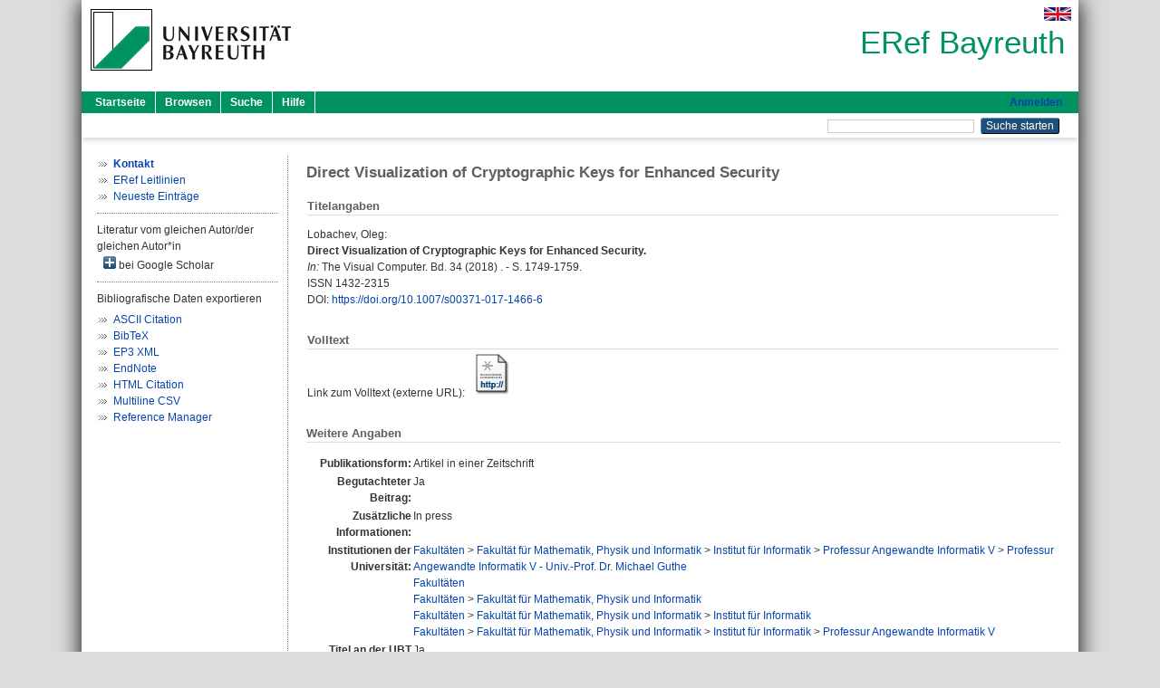

--- FILE ---
content_type: text/html; charset=utf-8
request_url: https://eref.uni-bayreuth.de/id/eprint/44574/
body_size: 4294
content:
<!DOCTYPE html PUBLIC "-//W3C//DTD XHTML 1.0 Transitional//EN" "http://www.w3.org/TR/xhtml1/DTD/xhtml1-transitional.dtd">
<html xmlns="http://www.w3.org/1999/xhtml">
  <head>
    <meta http-equiv="X-UA-Compatible" content="IE=edge" />
    <title> Direct Visualization of Cryptographic Keys for Enhanced Security  - ERef Bayreuth</title>
    <link rel="icon" href="/favicon.ico" type="image/x-icon" />
    <link rel="shortcut icon" href="/favicon.ico" type="image/x-icon" />
    <meta name="eprints.eprintid" content="44574" />
<meta name="eprints.rev_number" content="12" />
<meta name="eprints.eprint_status" content="archive" />
<meta name="eprints.userid" content="1232" />
<meta name="eprints.dir" content="disk0/00/04/45/74" />
<meta name="eprints.lastmod" content="2022-01-25 13:56:54" />
<meta name="eprints.status_changed" content="2018-06-20 10:24:17" />
<meta name="eprints.type" content="article" />
<meta name="eprints.metadata_visibility" content="show" />
<meta name="eprints.creators_name" content="Lobachev, Oleg" />
<meta name="eprints.creators_gndid" content="1017694486" />
<meta name="eprints.creators_ubt" content="yes" />
<meta name="eprints.title" content="Direct Visualization of Cryptographic Keys for Enhanced Security" />
<meta name="eprints.language" content="eng" />
<meta name="eprints.subjects" content="DDC000004" />
<meta name="eprints.divisions" content="114101-100" />
<meta name="eprints.divisions" content="100000" />
<meta name="eprints.divisions" content="110000" />
<meta name="eprints.divisions" content="114000" />
<meta name="eprints.divisions" content="114101" />
<meta name="eprints.note" content="In press" />
<meta name="eprints.date" content="2018" />
<meta name="eprints.official_url" content="http://rdcu.be/Dtem" />
<meta name="eprints.full_text_status" content="none" />
<meta name="eprints.publication" content="The Visual Computer" />
<meta name="eprints.volume" content="34" />
<meta name="eprints.pagerange" content="1749-1759" />
<meta name="eprints.refereed" content="yes" />
<meta name="eprints.issn" content="1432-2315" />
<meta name="eprints.related_doi" content="doi:10.1007/s00371-017-1466-6" />
<meta name="eprints.originate_ubt" content="yes" />
<meta name="eprints.person_search" content="Lobachev Oleg" />
<meta name="eprints.person_view_name" content="Lobachev, Oleg" />
<meta name="eprints.person_view_gndid" content="1017694486" />
<meta name="eprints.person_view_ubt" content="yes" />
<meta name="eprints.fp7_project" content="no" />
<meta name="eprints.fp7_type" content="info:eu-repo/semantics/article" />
<meta name="eprints.citation" content="  Lobachev, Oleg:    Direct Visualization of Cryptographic Keys for Enhanced Security.        In: The Visual Computer.  Bd. 34  (2018) .  - S. 1749-1759.  ISSN 1432-2315   DOI: https://doi.org/10.1007/s00371-017-1466-6 &lt;https://doi.org/10.1007/s00371-017-1466-6&gt;      " />
<link rel="schema.DC" href="http://purl.org/DC/elements/1.0/" />
<meta name="DC.relation" content="https://eref.uni-bayreuth.de/id/eprint/44574/" />
<meta name="DC.title" content="Direct Visualization of Cryptographic Keys for Enhanced Security" />
<meta name="DC.creator" content="Lobachev, Oleg" />
<meta name="DC.subject" content="004 Informatik" />
<meta name="DC.date" content="2018" />
<meta name="DC.type" content="Artikel in einer Zeitschrift" />
<meta name="DC.type" content="NonPeerReviewed" />
<meta name="DC.identifier" content="  Lobachev, Oleg:    Direct Visualization of Cryptographic Keys for Enhanced Security.        In: The Visual Computer.  Bd. 34  (2018) .  - S. 1749-1759.  ISSN 1432-2315   DOI: https://doi.org/10.1007/s00371-017-1466-6 &lt;https://doi.org/10.1007/s00371-017-1466-6&gt;      " />
<meta name="DC.relation" content="http://rdcu.be/Dtem" />
<meta name="DC.language" content="eng" />
<link rel="alternate" href="https://eref.uni-bayreuth.de/cgi/export/eprint/44574/XML/ubt_eref-eprint-44574.xml" type="application/vnd.eprints.data+xml; charset=utf-8" title="EP3 XML" />
<link rel="alternate" href="https://eref.uni-bayreuth.de/cgi/export/eprint/44574/Text/ubt_eref-eprint-44574.txt" type="text/plain; charset=utf-8" title="ASCII Citation" />
<link rel="alternate" href="https://eref.uni-bayreuth.de/cgi/export/eprint/44574/BibTeX/ubt_eref-eprint-44574.bib" type="text/plain; charset=utf-8" title="BibTeX" />
<link rel="alternate" href="https://eref.uni-bayreuth.de/cgi/export/eprint/44574/HTML/ubt_eref-eprint-44574.html" type="text/html; charset=utf-8" title="HTML Citation" />
<link rel="alternate" href="https://eref.uni-bayreuth.de/cgi/export/eprint/44574/CSV/ubt_eref-eprint-44574.csv" type="text/csv; charset=utf-8" title="Multiline CSV" />
<link rel="alternate" href="https://eref.uni-bayreuth.de/cgi/export/eprint/44574/RIS/ubt_eref-eprint-44574.ris" type="text/plain" title="Reference Manager" />
<link rel="alternate" href="https://eref.uni-bayreuth.de/cgi/export/eprint/44574/EndNote/ubt_eref-eprint-44574.enw" type="text/plain; charset=utf-8" title="EndNote" />
<link rel="Top" href="https://eref.uni-bayreuth.de/" />
    <link rel="Sword" href="https://eref.uni-bayreuth.de/sword-app/servicedocument" />
    <link rel="SwordDeposit" href="https://eref.uni-bayreuth.de/id/contents" />
    <link rel="Search" type="text/html" href="https://eref.uni-bayreuth.de/cgi/search" />
    <link rel="Search" type="application/opensearchdescription+xml" href="https://eref.uni-bayreuth.de/cgi/opensearchdescription" title="ERef Bayreuth" />
    <script type="text/javascript">
// <![CDATA[
var eprints_http_root = "https://eref.uni-bayreuth.de";
var eprints_http_cgiroot = "https://eref.uni-bayreuth.de/cgi";
var eprints_oai_archive_id = "eref.uni-bayreuth.de";
var eprints_logged_in = false;
var eprints_logged_in_userid = 0; 
var eprints_logged_in_username = ""; 
var eprints_logged_in_usertype = ""; 
// ]]></script>
    <style type="text/css">.ep_logged_in { display: none }</style>
    <link rel="stylesheet" type="text/css" href="/style/auto-3.4.3.css" />
    <script type="text/javascript" src="/javascript/auto-3.4.3.js">
//padder
</script>
    <!--[if lte IE 6]>
        <link rel="stylesheet" type="text/css" href="/style/ie6.css" />
   <![endif]-->
    <meta name="Generator" content="EPrints 3.4.3" />
    <meta http-equiv="Content-Type" content="text/html; charset=UTF-8" />
    <meta http-equiv="Content-Language" content="de" />
    
  </head>
  <body>
    

    <div id="pageContainer" class="pageContainer">
     <div id="branding">
      <span id="logo">
       <div id="headerprint">
        <h2>ERef Bayreuth</h2>
       </div>
       <div id="header" class="ep_noprint">
        <a href="https://www.uni-bayreuth.de/" title="UBT-Homepage" tabindex="-1" target="_blank">
         <img src="/images/logo-university-of-bayreuth.png" id="ubtlogo" alt="Logo UBT" title="Homepage der UBT" />
        </a>
         <div id="ep_tm_languages"><a href="/cgi/set_lang?lang=en&amp;referrer=https%3A%2F%2Feref.uni-bayreuth.de%2Fid%2Feprint%2F44574%2F" title="English"><img src="/images/flags/en.png" align="top" border="0" alt="English" /></a></div>
        <div id="headerrechts">
         <a id="headerrechts" href="/" title="Startseite">
          <div id="headerrechtstext">ERef Bayreuth</div>
         </a>
        </div> <!-- headerrechts -->
       </div> <!-- header -->
       </span> <!-- logo -->
      </div> <!-- branding -->
       
      <div id="ep_tm_header" class="ep_noprint">
       <div class="ubt_tm_menu_top">
        <div class="ep_tm_menu_left">
         <ul class="ep_tm_menu">
          <li>
           <a href="/" title="
	 Startseite
	">
            
	 Startseite
	
           </a>
          </li>
          <li>
           <a href="/view/" title="
	 Browsen
	" menu="ep_tm_menu_browse">
            
	 Browsen
	
           </a>
            <ul id="ep_tm_menu_browse" style="display:none;">
	     <li>
              <a href="/view/person_gndid/">
               In den Einträgen blättern nach 
               Person (UBT)
              </a>
             </li>
             <li>
              <a href="/view/divisions/">
               In den Einträgen blättern nach 
               Institutionen der Universität Bayreuth
              </a>
             </li>
             <li>
              <a href="/view/projekt/">
               In den Einträgen blättern nach 
               Projekte
              </a>
             </li>
             <li>
              <a href="/view/series/">
               In den Einträgen blättern nach 
               Schriftenreihen
              </a>
             </li>
             <li>
              <a href="/view/journal/">
               In den Einträgen blättern nach 
               Zeitschriften
              </a>
             </li>
             <li>
              <a href="/view/type/">
               In den Einträgen blättern nach 
               Publikationsform
              </a>
             </li>
             <li>
              <a href="/view/year/">
               In den Einträgen blättern nach 
               Jahr
              </a>
             </li>
             <li>
              <a href="/view/subjects/">
               In den Einträgen blättern nach 
               Sachgebiete der DDC
              </a>
             </li>
            </ul>
          </li>
          <li>
           <a href="/cgi/search/advanced" title="
	 Suche
	">
            
	 Suche
	
           </a>
          </li>
          <li>
           <a href="/help/index.html" title="
         Hilfe
	">
            
         Hilfe
	
           </a>
          </li>
         </ul>
        </div> <!-- ep_tm_menu_left -->
        <div class="ep_tm_menu_right">
         
		<a id="loginButton" href="https://eref.uni-bayreuth.de/cgi/users/home">Anmelden</a>
	
        </div> <!-- ep_tm_menu_right -->
       </div> <!-- ep_tm_menu_top -->

       <div class="ep_tm_searchbar">
        <div>
         <ul class="ep_tm_key_tools" id="ep_tm_menu_tools" role="toolbar"></ul>
        </div>
        <div>
         <form method="get" accept-charset="utf-8" action="/cgi/search" role="search" aria-label="Publication simple search">
          <input class="ep_tm_searchbarbox" size="20" type="text" name="q" aria-labelledby="searchbutton" />
          <input class="ep_tm_searchbarbutton" value="Suche starten" type="submit" name="_action_search" id="searchbutton" />
          <input type="hidden" name="_action_search" value="Search" />
          <input type="hidden" name="_order" value="bytitle" />
          <input type="hidden" name="basic_srchtype" value="ALL" />
          <input type="hidden" name="_satisfyall" value="ALL" />
         </form>
        </div>
       	</div> <!-- ep_tm_searchbar -->
      </div> <!-- ep_tm_header -->

      <div id="ubt_main">
       <table class="ubt_main_table" cellpadding="0" cellspacing="0">
        <tr>
         <td id="ubt_main_left" class="ep_noprint" align="left" valign="top">
                <ul class="ubt_browseleft" style="margin-top:0;">
                        <li><a href="/contact.html"><strong>Kontakt</strong></a></li>
                        <li><a href="/leitlinien.html">ERef Leitlinien</a></li>
                        <li><a href="/cgi/latest">Neueste Einträge</a></li>
                </ul>
        <hr class="hr_dotted" />Literatur vom gleichen Autor/der gleichen Autor*in<div id="author_google" style="padding:2px 0 0 2px;" onClick="show_author ( 'google' )"><img id="author_google_image" alt="plus" title="plus" src="/images/plus.png" border="0" /> bei Google Scholar</div><div id="author_google_list" style="display:none"><ul style="margin: 0 0 0 25px;"><li><a href="http://scholar.google.com/scholar?as_q=&amp;as_sauthors=Lobachev%20Oleg" target="google">Lobachev, Oleg</a></li></ul></div><hr class="hr_dotted" />Bibliografische Daten exportieren<ul id="render_export_links"><li><a href="https://eref.uni-bayreuth.de/cgi/export/eprint/44574/Text/ubt_eref-eprint-44574.txt">ASCII Citation</a></li><li><a href="https://eref.uni-bayreuth.de/cgi/export/eprint/44574/BibTeX/ubt_eref-eprint-44574.bib">BibTeX</a></li><li><a href="https://eref.uni-bayreuth.de/cgi/export/eprint/44574/XML/ubt_eref-eprint-44574.xml">EP3 XML</a></li><li><a href="https://eref.uni-bayreuth.de/cgi/export/eprint/44574/EndNote/ubt_eref-eprint-44574.enw">EndNote</a></li><li><a href="https://eref.uni-bayreuth.de/cgi/export/eprint/44574/HTML/ubt_eref-eprint-44574.html">HTML Citation</a></li><li><a href="https://eref.uni-bayreuth.de/cgi/export/eprint/44574/CSV/ubt_eref-eprint-44574.csv">Multiline CSV</a></li><li><a href="https://eref.uni-bayreuth.de/cgi/export/eprint/44574/RIS/ubt_eref-eprint-44574.ris">Reference Manager</a></li></ul></td>
         <td id="ubt_main_left_border" class="ep_noprint" align="left" valign="top"> </td>
         <td id="ubt_main_center" align="left" valign="top">
          <h1 class="ep_tm_pagetitle"> 

Direct Visualization of Cryptographic Keys for Enhanced Security

 </h1>
          <div class="ep_summary_content"><div class="ep_summary_content_left"></div><div class="ep_summary_content_right"></div><div class="ep_summary_content_top"></div><div class="ep_summary_content_main">

  <div class="ep_block_small">
  <h2 class="ubt_ep_heading">
   Titelangaben
  </h2>
  <p style="margin-bottom: 1em">
    


    <span class="person_name">Lobachev, Oleg</span>:<br />



<b>Direct Visualization of Cryptographic Keys for Enhanced Security.</b>


  <br />



   
    
    <i>In:</i> The Visual Computer.
      
      Bd. 34
      
      (2018)
      .
     - S. 1749-1759.
    
    <br />ISSN 1432-2315
    
    
      <br />DOI: <a href="https://doi.org/10.1007/s00371-017-1466-6" target="_blank">https://doi.org/10.1007/s00371-017-1466-6</a>
    
    
    
     <br />
  

  </p>
  </div>

  

    
     <div class="ep_block_small">
      <h2 class="ubt_ep_heading">
       Volltext
      </h2>

      <div style="margin-bottom: 1em">
        Link zum Volltext (externe URL): <a href="http://rdcu.be/Dtem" target="_blank" class="ep_ft_link u-noiconlink"><img title="Link zum Volltext (externe URL)" alt="Volltext" src="https://eref.uni-bayreuth.de/style/images/fileicons/external_url.png" class="ep_doc_icon" border="0" /></a>
      </div>
     </div>
  

    



  
  

  

  

   <h2 class="ubt_ep_heading">Weitere Angaben</h2>
  <table style="margin-bottom: 1em; margin-top: 1em;" cellpadding="3">
    <tr>
      <th align="right">Publikationsform:</th>
      <td>
        Artikel in einer Zeitschrift
        
        
        
        
      </td>
    </tr>
    
     
     
     
     
        <tr>
         <th align="right" valign="top">Begutachteter Beitrag:</th>
         <td valign="top">Ja</td>
        </tr>
     
     
        <tr>
         <th align="right" valign="top">Zusätzliche Informationen:</th>
         <td valign="top"><span>In press<br /></span></td>
        </tr>
     
     
     
     
     
        <tr>
         <th align="right" valign="top">Institutionen der Universität:</th>
         <td valign="top"><a href="https://eref.uni-bayreuth.de/view/divisions/100000.html">Fakultäten</a> &gt; <a href="https://eref.uni-bayreuth.de/view/divisions/110000.html">Fakultät für Mathematik, Physik und Informatik</a> &gt; <a href="https://eref.uni-bayreuth.de/view/divisions/114000.html">Institut für Informatik</a> &gt; <a href="https://eref.uni-bayreuth.de/view/divisions/114101.html">Professur Angewandte Informatik V</a> &gt; <a href="https://eref.uni-bayreuth.de/view/divisions/114101-100.html">Professur Angewandte Informatik V - Univ.-Prof. Dr. Michael Guthe</a><br /><a href="https://eref.uni-bayreuth.de/view/divisions/100000.html">Fakultäten</a><br /><a href="https://eref.uni-bayreuth.de/view/divisions/100000.html">Fakultäten</a> &gt; <a href="https://eref.uni-bayreuth.de/view/divisions/110000.html">Fakultät für Mathematik, Physik und Informatik</a><br /><a href="https://eref.uni-bayreuth.de/view/divisions/100000.html">Fakultäten</a> &gt; <a href="https://eref.uni-bayreuth.de/view/divisions/110000.html">Fakultät für Mathematik, Physik und Informatik</a> &gt; <a href="https://eref.uni-bayreuth.de/view/divisions/114000.html">Institut für Informatik</a><br /><a href="https://eref.uni-bayreuth.de/view/divisions/100000.html">Fakultäten</a> &gt; <a href="https://eref.uni-bayreuth.de/view/divisions/110000.html">Fakultät für Mathematik, Physik und Informatik</a> &gt; <a href="https://eref.uni-bayreuth.de/view/divisions/114000.html">Institut für Informatik</a> &gt; <a href="https://eref.uni-bayreuth.de/view/divisions/114101.html">Professur Angewandte Informatik V</a></td>
        </tr>
     
     
        <tr>
         <th align="right" valign="top">Titel an der UBT entstanden:</th>
         <td valign="top">Ja</td>
        </tr>
     
     
        <tr>
         <th align="right" valign="top">Themengebiete aus DDC:</th>
         <td valign="top"><a href="https://eref.uni-bayreuth.de/view/subjects/DDC000.html">000 Informatik,Informationswissenschaft, allgemeine Werke</a> &gt; <a href="https://eref.uni-bayreuth.de/view/subjects/DDC000004.html">004 Informatik</a></td>
        </tr>
     
     
     
        <tr>
         <th align="right" valign="top">Eingestellt am:</th>
         <td valign="top">20 Jun 2018 10:24</td>
        </tr>
     
     
        <tr>
         <th align="right" valign="top">Letzte Änderung:</th>
         <td valign="top">25 Jan 2022 13:56</td>
        </tr>
     
    
    
    <tr>
      <th align="right">URI:</th>
      <td valign="top"><a href="https://eref.uni-bayreuth.de/id/eprint/44574">https://eref.uni-bayreuth.de/id/eprint/44574</a></td>
    </tr>
  </table>

  
  



</div><div class="ep_summary_content_bottom"></div><div class="ep_summary_content_after"></div></div>
         </td>
        </tr>
       </table>
      </div> <!-- ubt_main -->

       <footer>
        <div id="footer" class="floatcon ep_noprint">
         <div id="right">
          <a rel="external" href="https://eprints.org/software/">
           <img alt="EPrints Logo" src="/images/eprintslogo.png" /><img alt="EPrints Flavour Logo" src="/images/flavour.png" style="width: 28px" />
          </a>
        </div>
        <div id="left">
         <a href="https://www.ub.uni-bayreuth.de" target="_blank">
	 Universitätsbibliothek Bayreuth
	</a> - 
	  95447 Bayreuth - Tel. 0921/553450
	 <br />
         <a href="https://eref.uni-bayreuth.de/contact.html" target="_blank">
	 Kontakt 
	</a> - <a href="https://eref.uni-bayreuth.de/impressum.html" target="_blank">
	 Impressum  
	</a> - <a href="https://www.uni-bayreuth.de/de/_service/datenschutzerklaerung/index.html" target="_blank">
	 Datenschutz
	</a>
        </div>
       </div>
      </footer>
    </div> <!-- wrapper -->
  </body>
</html>